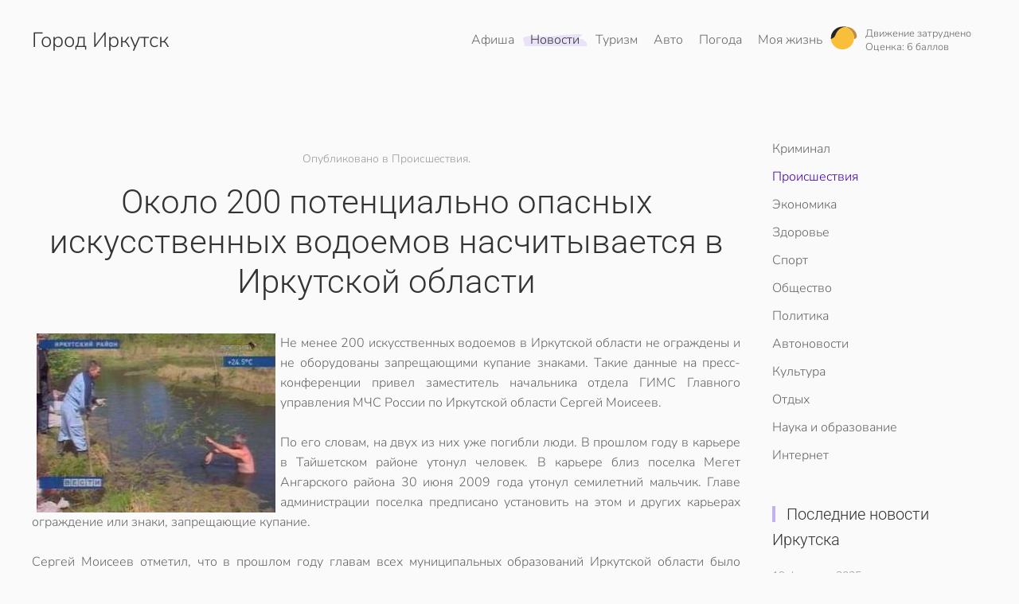

--- FILE ---
content_type: image/svg+xml
request_url: https://www.38i.ru/probki/yellow.svg
body_size: 322
content:
<svg id="Layer_1" data-name="Layer 1" xmlns="http://www.w3.org/2000/svg" viewBox="0 0 163.9 145.9"><defs><style>.cls-1{fill:#bd8f3f;}.cls-2{fill:#f9bf3a;}.cls-3{fill:#1f262e;}</style></defs><path class="cls-1" d="M157.4,45.47c-7.5-22.1-30-38.8-52.2-41.1-3.63-.45-5.64-.88-7.91-1.19L96.7,3.1c-1.59-.19-3.71,0-6.28-.07L88.7,3c-7,0-12.41.26-12.41.26l.21.08A69.79,69.79,0,0,1,143.3,73.07c0,2.24-.12,4.44-.32,6.62C159.94,76,163.6,63.75,157.4,45.47Z"/><path class="cls-2" d="M3.6,72.8A69.85,69.85,0,1,0,73.5,3.1h-.1A69.71,69.71,0,0,0,3.6,72.8h0"/><path class="cls-3" d="M73.2,2.6C35,3.3,3.6,34,3.6,71.8c0,2.1.1,4.2.3,6.2,10.2-.8,24.2-14.2,27.5-25C42,20,68.2,4.3,96.7,3.1a140.9,140.9,0,0,0-14.5-.8c-3.4.1-6.3.2-9,.3"/></svg>